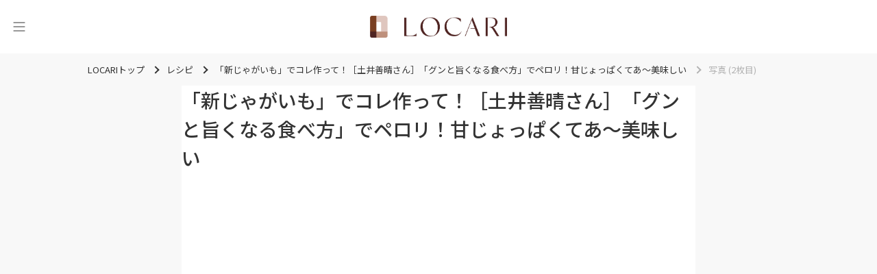

--- FILE ---
content_type: text/html; charset=utf-8
request_url: https://locari.jp/posts/3320643/pictures/59743175
body_size: 36011
content:
<!DOCTYPE html>
<html lang='ja'>
<head prefix='og: http://ogp.me/ns# fb: http://ogp.me/ns/fb# product: http://ogp.me/ns/product#'>
<meta charset='utf-8'>
<meta content='IE=Edge,chrome=1' http-equiv='X-UA-Compatible'>
<meta content='width=device-width, initial-scale=1.0, user-scalable=no' name='viewport'>
<meta content='#fff' name='theme-color'>
<meta content='559328734099733' property='fb:app_id'>
<meta content='347526695347288' property='fb:pages'>
<meta content='e0c4d476bc5b4c553c3de4aa5b1a0636' name='p:domain_verify'>
<meta content='0A49A332DFD825B055D70E6DB66A3F90' name='msvalidate.01'>
<link href='/static/logo/favicon.ico' rel='shortcut icon'>
<link href='/static/logo/symbol_256.png' rel='apple-touch-icon-precomposed'>
<link rel="alternate" type="application/atom+xml" title="LOCARI（ロカリ）編集部のピックアップ" href="https://locari.jp/?format=atom" />
<title>写真 (2枚目) - - LOCARI（ロカリ）</title>
<meta name="description" content="写真 (2枚目) -">
<link rel="canonical" href="https://locari.jp/posts/3320643/pictures/59743175">
<meta property="og:type" content="article">
<meta property="og:title" content="写真 (2枚目) - 「新じゃがいも」でコレ作って！［土井善晴さん］「グンと旨くなる食べ方」でペロリ！甘じょっぱくてあ〜美味しい">
<meta property="og:description" content="写真 (2枚目) - ">
<meta property="og:image" content="https://cdn.locari.jp/upload/post_element/picture/11953187/mobile_large-d5ed045f4e4c6e8294f6c7173d0af83e.jpg">
<meta property="og:url" content="https://locari.jp/posts/3320643/pictures/59743175">
<meta property="og:image:width" content="640">
<meta property="og:image:height" content="427">
<meta name="twitter:card" content="summary_large_image">
<meta name="twitter:site" content="@locari_jp">
<meta property="al:ios:url" content="locari-app://" />
<meta property="al:ios:app_store_id" content="672151350" />
<meta property="al:ios:app_name" content="LOCARI（ロカリ）" />
<meta property="twitter:app:url:iphone" content="locari-app://" />
<meta property="twitter:app:id:iphone" content="672151350" />
<meta property="twitter:app:name:iphone" content="LOCARI（ロカリ）" />
<meta property="twitter:app:country" content="JP" />
<meta name="csrf-param" content="authenticity_token" />
<meta name="csrf-token" content="Y0WAiEmxiAOGYo7QL8rTwQs02Qrp4K/IFqIli6TnYVMOZxqtiNGARyQizL2RxQgFJPO0Hfc2wwnRfgMAak6AvQ==" />
<link href='https://fonts.googleapis.com' rel='preconnect'>
<link crossorigin='' href='https://fonts.gstatic.com' rel='preconnect'>
<link href='https://fonts.googleapis.com/css2?family=Montserrat:ital,wght@0,100..900;1,100..900&amp;family=Noto+Sans+JP:wght@100..900&amp;display=swap' rel='stylesheet'>
<link rel="stylesheet" media="all" href="/assets/web_pc-d4f7089cc00d75c0b654bb8d15dbf0e45775cfcfd740b7c380ae7c9280a32ae1.css" />
<link href='https://cdnjs.cloudflare.com/ajax/libs/baguettebox.js/1.12.0/baguetteBox.min.css' rel='stylesheet'>
<script src='https://cdn.jsdelivr.net/npm/@splidejs/splide-extension-auto-scroll@0.5.3/dist/js/splide-extension-auto-scroll.min.js' type="501aa3a7763fc7bb3cfd5a1e-text/javascript"></script>
<script src='https://cdnjs.cloudflare.com/ajax/libs/baguettebox.js/1.12.0/baguetteBox.min.js' type="501aa3a7763fc7bb3cfd5a1e-text/javascript"></script>
<script type="501aa3a7763fc7bb3cfd5a1e-text/javascript">
  if (!window.console){ console = { log: function() {}} }
  window.locari = window.locari || {};
  window.locari.is_mobile = false;
  window.locari.no_ads = false;
  window.locari.video_autoplay = !window.locari.is_mobile;
  window.locari.is_supported_browser = false;
  window.locari.ga_tracker_id_firebase = 'G-DQE63D3FZ6';
</script>

<meta content='noarchive' name='robots'>
<meta content='レシピ' name='category'>
<!-- fluct one -->
<script src="https://one.adingo.jp/tag/locari/4bad2e7c-e70b-46a8-a56b-d52324e294ed.js" type="501aa3a7763fc7bb3cfd5a1e-text/javascript"></script>

<script type='application/ld+json'>
{"@context":"http://schema.org","@type":"ImageObject","contentUrl":"https://cdn.locari.jp/upload/post_element/picture/11953187/w640_large-d5ed045f4e4c6e8294f6c7173d0af83e.jpg"}

</script>


</head>

<body id='web_posts_pictures_default'><script src="/cdn-cgi/scripts/7d0fa10a/cloudflare-static/rocket-loader.min.js" data-cf-settings="501aa3a7763fc7bb3cfd5a1e-|49" defer></script></body>
<!-- Global site tag (gtag.js) - Google Analytics -->
<script async src="https://www.googletagmanager.com/gtag/js?id=UA-39765107-1" type="501aa3a7763fc7bb3cfd5a1e-text/javascript"></script>
<script type="501aa3a7763fc7bb3cfd5a1e-text/javascript">
  window.dataLayer = window.dataLayer || [];
  function gtag(){dataLayer.push(arguments);}
  gtag('js', new Date());

  gtag('config', 'UA-39765107-1');
</script>

<noscript><iframe src="//www.googletagmanager.com/ns.html?id=GTM-WVFHZ4"
height="0" width="0" style="display:none;visibility:hidden"></iframe></noscript>
<script type="501aa3a7763fc7bb3cfd5a1e-text/javascript">(function(w,d,s,l,i){w[l]=w[l]||[];w[l].push({'gtm.start':
new Date().getTime(),event:'gtm.js'});var f=d.getElementsByTagName(s)[0],
j=d.createElement(s),dl=l!='dataLayer'?'&l='+l:'';j.async=true;j.src=
'//www.googletagmanager.com/gtm.js?id='+i+dl;f.parentNode.insertBefore(j,f);
})(window,document,'script','dataLayer','GTM-WVFHZ4');</script>

<script type="501aa3a7763fc7bb3cfd5a1e-text/javascript">window.twttr = (function(d, s, id) {
  var js, fjs = d.getElementsByTagName(s)[0],
    t = window.twttr || {};
  if (d.getElementById(id)) return t;
  js = d.createElement(s);
  js.id = id;
  js.src = "https://platform.twitter.com/widgets.js";
  fjs.parentNode.insertBefore(js, fjs);

  t._e = [];
  t.ready = function(f) {
    t._e.push(f);
  };

  return t;
}(document, "script", "twitter-wjs"));</script>

<nav class='side-menu' id='side_menu'>
<div class='close-icon' id='close_button'>
<svg xmlns="http://www.w3.org/2000/svg" width="19" height="19" viewBox="0 0 19 19" fill="none">
  <path fill-rule="evenodd" clip-rule="evenodd" d="M1.05633 1.05609C1.35671 0.755718 1.8437 0.755718 2.14408 1.05609L18.7741 17.6861C19.0744 17.9865 19.0744 18.4735 18.7741 18.7738C18.4737 19.0742 17.9867 19.0742 17.6863 18.7738L1.05633 2.14383C0.755962 1.84346 0.755962 1.35646 1.05633 1.05609Z" fill="#343432"/>
  <path fill-rule="evenodd" clip-rule="evenodd" d="M18.7741 1.05609C19.0744 1.35646 19.0744 1.84346 18.7741 2.14383L2.14408 18.7738C1.8437 19.0742 1.35671 19.0742 1.05633 18.7738C0.755962 18.4735 0.755962 17.9865 1.05633 17.6861L17.6863 1.05609C17.9867 0.755718 18.4737 0.755718 18.7741 1.05609Z" fill="#343432"/>
</svg>

</div>
<div class='side-menu-content-box'>
<div class='search-box'>
<form id="search_form" action="/posts/search" accept-charset="UTF-8" method="get"><input type="hidden" name="search_default_action" id="search_default_action" value="/posts/search" disabled="disabled" autocomplete="off" />
<div class='search-field-wrapper'>
<span class='icon'>
<svg xmlns="http://www.w3.org/2000/svg" width="20" height="20" viewBox="0 0 20 20" fill="none">
  <path d="M15.2459 7.62404C15.2459 3.41986 11.826 0 7.62403 0C3.42205 0 0 3.41986 0 7.62404C0 11.8282 3.41986 15.2481 7.62403 15.2481C11.8282 15.2481 15.2459 11.826 15.2459 7.62404ZM7.62403 13.9314C4.14502 13.9314 1.31449 11.103 1.31449 7.62404C1.31449 4.14502 4.14502 1.31449 7.62403 1.31449C11.103 1.31449 13.9336 4.14502 13.9336 7.62404C13.9336 11.103 11.103 13.9314 7.62403 13.9314Z" fill="#666666"/>
  <path d="M19.3735 16.7596L16.1509 13.5347C15.7916 13.1754 15.3162 12.9783 14.8079 12.9783C14.3018 12.9783 13.8242 13.1754 13.4649 13.5347C13.1056 13.894 12.9084 14.3694 12.9084 14.8777C12.9084 15.386 13.1056 15.8614 13.4649 16.2207L16.6876 19.4434C17.0469 19.8027 17.5223 19.9998 18.0306 19.9998C18.5367 19.9998 19.0142 19.8027 19.3735 19.4434C19.7328 19.0841 19.93 18.6087 19.93 18.1004C19.93 17.5943 19.7328 17.1167 19.3735 16.7596ZM18.4446 18.5145C18.2234 18.7357 17.84 18.7357 17.6187 18.5145L14.396 15.2918C14.2865 15.1822 14.2251 15.0354 14.2251 14.8799C14.2251 14.7244 14.2865 14.5776 14.396 14.468C14.5056 14.3585 14.6523 14.2971 14.8079 14.2971C14.9634 14.2971 15.1102 14.3585 15.2198 14.468L18.4424 17.6907C18.552 17.8003 18.6133 17.947 18.6133 18.1026C18.6133 18.2581 18.5542 18.4049 18.4446 18.5145Z" fill="#666666"/>
</svg>

</span>
<input type="text" name="keyword" id="search_keyword_field" class="search-keyword-field" placeholder="キーワードで探す" disabled="disabled" />
</div>
</form></div>
<div class='trending-tags-box'>
<a class="trending-tag-box" href="/post_tags/3141">#入学式
</a><a class="trending-tag-box" href="/post_tags/4640">#パスタ
</a><a class="trending-tag-box" href="/post_tags/24239">#ニットベスト
</a><a class="trending-tag-box" href="/post_tags/74020">#100均まとめ
</a><a class="trending-tag-box" href="/post_tags/14502">#付録
</a><a class="trending-tag-box" href="/post_tags/63263">#最新ヘアスタイル
</a><a class="trending-tag-box" href="/post_tags/43809">#1月
</a><a class="trending-tag-box" href="/post_tags/74803">#豚こま肉
</a><a class="trending-tag-box" href="/post_tags/12788">#ネイルデザイン
</a><a class="trending-tag-box" href="/post_tags/13397">#ベージュ
</a></div>
<div class='cards-box'>
<a class="card-box" href="/pickup_posts"><div class='icon-box'>
<svg width="17" height="16" viewBox="0 0 17 16" fill="none" xmlns="http://www.w3.org/2000/svg" xmlns:xlink="http://www.w3.org/1999/xlink">
<rect x="0.5" width="16" height="16" fill="url(#pattern0_429_1077)"/>
<rect x="0.5" width="16" height="16" fill="#AA998A" style="mix-blend-mode:lighten"/>
<defs>
<pattern id="pattern0_429_1077" patternContentUnits="objectBoundingBox" width="1" height="1">
<use xlink:href="#image0_429_1077" transform="scale(0.00390625)"/>
</pattern>
<image id="image0_429_1077" width="256" height="256" xlink:href="[data-uri]"/>
</defs>
</svg>

</div>
<div class='title'>
ピックアップ
</div>
</a><a class="card-box" href="/posts"><div class='icon-box'>
<svg width="17" height="16" viewBox="0 0 17 16" fill="none" xmlns="http://www.w3.org/2000/svg" xmlns:xlink="http://www.w3.org/1999/xlink">
<path d="M0.5 0H16.5V16H0.5V0Z" fill="url(#pattern0_443_1134)"/>
<path d="M0.5 0H16.5V16H0.5V0Z" fill="#AA998A" style="mix-blend-mode:lighten"/>
<defs>
<pattern id="pattern0_443_1134" patternContentUnits="objectBoundingBox" width="1" height="1">
<use xlink:href="#image0_443_1134" transform="scale(0.00390625)"/>
</pattern>
<image id="image0_443_1134" width="256" height="256" xlink:href="[data-uri]"/>
</defs>
</svg>

</div>
<div class='title'>
新着記事
</div>
</a><a class="card-box" href="/posts/popular_daily"><div class='icon-box'>
<svg width="17" height="16" viewBox="0 0 17 16" fill="none" xmlns="http://www.w3.org/2000/svg" xmlns:xlink="http://www.w3.org/1999/xlink">
<rect x="0.5" width="16" height="16" fill="url(#pattern0_429_1083)"/>
<rect x="0.5" width="16" height="16" fill="#AA998A" style="mix-blend-mode:lighten"/>
<defs>
<pattern id="pattern0_429_1083" patternContentUnits="objectBoundingBox" width="1" height="1">
<use xlink:href="#image0_429_1083" transform="scale(0.00390625)"/>
</pattern>
<image id="image0_429_1083" width="256" height="256" xlink:href="[data-uri]"/>
</defs>
</svg>

</div>
<div class='title'>
ランキング
</div>
</a></div>
<div class='categories-wrapper'>
<div class='title'>
<div class='eng'>CATEGORY</div>
<div class='jpn'>カテゴリー</div>
</div>
<div class='side-menu__categories-box'>
<a class="post-category-34 category-box" href="/post_categories/34"><img class="image-box" src="https://cdn.locari.jp/upload/post_element/picture/13212545/icon_59_thumb_7.jpg" />
<div class='title'>
ファッション
</div>
</a><a class="post-category-47 category-box" href="/post_categories/47"><img class="image-box" src="https://cdn.locari.jp/upload/post_element/picture/13211451/icon_311a8f9e-ccb1-4fca-8a6b-60205ba2dacc-886.4x886.4.jpg" />
<div class='title'>
ヘアスタイル
</div>
</a><a class="post-category-19 category-box" href="/post_categories/19"><img class="image-box" src="https://cdn.locari.jp/upload/post_element/picture/13187249/icon_love_2625.jpg" />
<div class='title'>
恋愛・結婚
</div>
</a><a class="post-category-66 category-box" href="/post_categories/66"><img class="image-box" src="https://cdn.locari.jp/upload/post_element/picture/13210643/icon_89b93723-d928-4563-80eb-4e6a619f4a9b-1200x1200.jpg" />
<div class='title'>
ビューティ
</div>
</a><a class="post-category-46 category-box" href="/post_categories/46"><img class="image-box" src="https://cdn.locari.jp/upload/post_element/picture/13203264/icon_l_8MgZPqzXrPZZipl7CQhmT4Aq3mHA0yaXeUabk431.jpg" />
<div class='title'>
旅行・おでかけ
</div>
</a><a class="post-category-27 category-box" href="/post_categories/27"><img class="image-box" src="https://cdn.locari.jp/upload/post_element/picture/13210600/icon_l_4282aeNWkiLqsUKzejNzAu7f3FvS5r6In4R4HfU6.jpg" />
<div class='title'>
グルメ
</div>
</a><a class="post-category-56 category-box" href="/post_categories/56"><img class="image-box" src="https://cdn.locari.jp/upload/post_element/picture/13196575/icon_d0e04facef2743ec5d8c6b54556c073d.jpg" />
<div class='title'>
レシピ
</div>
</a><a class="post-category-61 category-box" href="/post_categories/61"><img class="image-box" src="https://cdn.locari.jp/upload/post_element/picture/13208559/icon_thumbnail.jpg" />
<div class='title'>
100yen
</div>
</a><a class="post-category-38 category-box" href="/post_categories/38"><img class="image-box" src="https://cdn.locari.jp/upload/post_element/picture/13200505/icon_tbm_20260115153902.jpg" />
<div class='title'>
インテリア
</div>
</a><a class="post-category-25 category-box" href="/post_categories/25"><img class="image-box" src="https://cdn.locari.jp/upload/post_element/picture/13211225/icon_thumbnail.jpg" />
<div class='title'>
ライフスタイル
</div>
</a><a class="post-category-67 category-box" href="/post_categories/67"><img class="image-box" src="https://cdn.locari.jp/upload/post_element/picture/13204374/icon_umadoshi-kinnunn-up-top-680x454.jpg" />
<div class='title'>
占い
</div>
</a><a class="post-category-69 category-box" href="/post_categories/69"><img class="image-box" src="https://cdn.locari.jp/upload/post_element/picture/13193462/icon_d330bdc6-a767-4a26-a9d0-5eb127f53402-1280x1280.jpg" />
<div class='title'>
エンタメ
</div>
</a><a class="post-category-70 category-box" href="/post_categories/70"><img class="image-box" src="https://cdn.locari.jp/upload/post_element/picture/13129352/icon_KItx5AncgtI0vDjR9gSUieyct0TZjUdv5v4k5FBV.jpg" />
<div class='title'>
子育て
</div>
</a><a class="post-category-71 category-box" href="/post_categories/71"><img class="image-box" src="https://cdn.locari.jp/upload/post_element/picture/13205032/icon_6HDNlMLuzyZl0VR7OLw0u2o7nsNesbkxrvdSGKtf.jpg" />
<div class='title'>
節約・マネー
</div>
</a><a class="post-category-74 category-box" href="/post_categories/74"><img class="image-box" src="https://cdn.locari.jp/upload/post_element/picture/13179992/icon_bGYzVf4kLXZgTJSsj6Hbh7SCq9vUsRxtlIxJXjcC.jpg" />
<div class='title'>
お掃除
</div>
</a></div>
</div>
<div class='bottom-box'>
<div class='buttons-box'>
<a class="button-secondary" href="/users/sign_in">ログイン</a>
<a class="button-primary" href="/users/sign_up">無料会員登録</a>
</div>
</div>
</div>
</nav>

<div id='signup-login-modal'>
<p>
<span>
無料の会員登録をすると
<br>
お気に入りができます
</span>
</p>
<ul id='signup-login-wrapper'>
<li><a class="signup-modal" href="/users/sign_up">会員登録</a></li>
<li><a class="login-modal" href="/users/sign_in">ログイン</a></li>
</ul>
</div>

<div class='content-outer'>
<header class='header'>
<div class='header-inner'>
<button aria-label='メニュー' class='header-toggle' id='menu_trigger' type='button'>
<svg width="24" height="26" viewBox="0 0 24 26" fill="none" xmlns="http://www.w3.org/2000/svg">
<path d="M4 7H20" stroke="#333333" stroke-linecap="round"/>
<path d="M4 13H20" stroke="#333333" stroke-linecap="round"/>
<path d="M4 19H20" stroke="#333333" stroke-linecap="round"/>
</svg>

</button>
<div class='logo'>
<a class="logo-link" aria-label="<span class=&quot;translation_missing&quot; title=&quot;translation missing: ja.layouts.web.header.title&quot;>Title</span>" href="/"><img class="image" src="/static/logo/locari_logo_horizontal.png" />
</a></div>
</div>
</header>


<div class='breadcrumbs-container'>
<ul class='breadcrumbs' itemscope='itemscope' itemtype='https://schema.org/BreadcrumbList'>
<li class='' itemprop='itemListElement' itemscope='itemscope' itemtype='https://schema.org/ListItem'>
<a href='/' itemprop='item'>
<span itemprop='name'>LOCARIトップ</span>
</a>
<meta content='1' itemprop='position'>
</li>
<li class='' itemprop='itemListElement' itemscope='itemscope' itemtype='https://schema.org/ListItem'>
<a href='/post_categories/56' itemprop='item'>
<span itemprop='name'>レシピ</span>
</a>
<meta content='2' itemprop='position'>
</li>
<li class='' itemprop='itemListElement' itemscope='itemscope' itemtype='https://schema.org/ListItem'>
<a href='/posts/3320643' itemprop='item'>
<span itemprop='name'>「新じゃがいも」でコレ作って！［土井善晴さん］「グンと旨くなる食べ方」でペロリ！甘じょっぱくてあ〜美味しい</span>
</a>
<meta content='3' itemprop='position'>
</li>
<li class='current' itemprop='itemListElement' itemscope='itemscope' itemtype='https://schema.org/ListItem'>
<span itemprop='name'>写真 (2枚目)</span>
<meta content='/posts/3320643/pictures/59743175' itemprop='item'>
<meta content='4' itemprop='position'>
</li>
</ul>
</div>

<div class='content'>
<section>
<div class='content-2column'>
<main class='content__main'>
<article>
<section class='post-show content-body'>
<h1 class='post-title'>
「新じゃがいも」でコレ作って！［土井善晴さん］「グンと旨くなる食べ方」でペロリ！甘じょっぱくてあ〜美味しい
</h1>
<section aria-label='記事の写真一覧' class='splide' id='main-carousel'>
<div class='splide__track'>
<ul class='splide__list'>
<li class='splide__slide'>
<img alt="picture" width="1200" height="800" loading="lazy" class=" post-element-image-source" src="https://cdn.locari.jp/upload/post_element/picture/11953186/w640_large-1b5899869c87aaf692bb38e9b8238d67.jpg" />
</li>
<li class='splide__slide'>
<img alt="picture" width="1200" height="800" class=" post-element-image-source" src="https://cdn.locari.jp/upload/post_element/picture/11953187/w640_large-d5ed045f4e4c6e8294f6c7173d0af83e.jpg" />
</li>
<li class='splide__slide'>
<img alt="picture" width="1200" height="800" loading="lazy" class=" post-element-image-source" src="https://cdn.locari.jp/upload/post_element/picture/11953188/w640_large-8db54dd2070c4c62e22eb2967513b97b.jpg" />
</li>
<li class='splide__slide'>
<img alt="picture" width="1200" height="800" loading="lazy" class=" post-element-image-source" src="https://cdn.locari.jp/upload/post_element/picture/11953189/w640_large-161f6af9d037fc6982f12d8c17367c8c.jpg" />
</li>
<li class='splide__slide'>
<img alt="picture" width="1200" height="800" loading="lazy" class=" post-element-image-source" src="https://cdn.locari.jp/upload/post_element/picture/11953190/w640_large-80f5a42fe7319266fbe23fe910c1f5c2.jpg" />
</li>
<li class='splide__slide'>
<img alt="picture" width="1200" height="800" loading="lazy" class=" post-element-image-source" src="https://cdn.locari.jp/upload/post_element/picture/11953191/w640_large-255216a187544d23aac1bddc778d5afc.jpg" />
</li>
<li class='splide__slide'>
<img alt="picture" width="1200" height="800" loading="lazy" class=" post-element-image-source" src="https://cdn.locari.jp/upload/post_element/picture/11953192/w640_large-a854dd31bcb24ca479225ab357059fcd.jpg" />
</li>
<li class='splide__slide'>
<img alt="picture" width="800" height="1200" loading="lazy" class=" post-element-image-source" src="https://cdn.locari.jp/upload/post_element/picture/11953193/w640_large-a661fc889a3e17db2e964d8f177b2597.jpg" />
</li>
</ul>
</div>
</section>
<ul class='thumbnails' id='thumbnails'>
<li class='thumbnail' id='59743170'>
<img alt="picture" width="1200" height="800" loading="lazy" class=" post-element-image-source" src="https://cdn.locari.jp/upload/post_element/picture/11953186/w640_large-1b5899869c87aaf692bb38e9b8238d67.jpg" />
</li>
<li class='thumbnail' id='59743175'>
<img alt="picture" width="1200" height="800" loading="lazy" class=" post-element-image-source" src="https://cdn.locari.jp/upload/post_element/picture/11953187/w640_large-d5ed045f4e4c6e8294f6c7173d0af83e.jpg" />
</li>
<li class='thumbnail' id='59743179'>
<img alt="picture" width="1200" height="800" loading="lazy" class=" post-element-image-source" src="https://cdn.locari.jp/upload/post_element/picture/11953188/w640_large-8db54dd2070c4c62e22eb2967513b97b.jpg" />
</li>
<li class='thumbnail' id='59743182'>
<img alt="picture" width="1200" height="800" loading="lazy" class=" post-element-image-source" src="https://cdn.locari.jp/upload/post_element/picture/11953189/w640_large-161f6af9d037fc6982f12d8c17367c8c.jpg" />
</li>
<li class='thumbnail' id='59743186'>
<img alt="picture" width="1200" height="800" loading="lazy" class=" post-element-image-source" src="https://cdn.locari.jp/upload/post_element/picture/11953190/w640_large-80f5a42fe7319266fbe23fe910c1f5c2.jpg" />
</li>
<li class='thumbnail' id='59743188'>
<img alt="picture" width="1200" height="800" loading="lazy" class=" post-element-image-source" src="https://cdn.locari.jp/upload/post_element/picture/11953191/w640_large-255216a187544d23aac1bddc778d5afc.jpg" />
</li>
<li class='thumbnail' id='59743192'>
<img alt="picture" width="1200" height="800" loading="lazy" class=" post-element-image-source" src="https://cdn.locari.jp/upload/post_element/picture/11953192/w640_large-a854dd31bcb24ca479225ab357059fcd.jpg" />
</li>
<li class='thumbnail' id='59743198'>
<img alt="picture" width="800" height="1200" loading="lazy" class=" post-element-image-source" src="https://cdn.locari.jp/upload/post_element/picture/11953193/w640_large-a661fc889a3e17db2e964d8f177b2597.jpg" />
</li>
</ul>
</section>
<a class="btn-locari link-button-white" href="/posts/3320643">記事本文に戻る</a>
<!-- /62532913/p_locari_728x90_overlay_13614 -->
<style type="text/css">
#fluct-pc-sticky-ad {
  width: 100%;
  height: 90px;
  position: fixed;
  bottom: 0px;
  left: 0px;
  z-index: 2147483646;
  border: 0px;
  background: rgba(50, 50, 50, 0.1);
  opacity: 1;
}

#div-gpt-ad-1620713000760-0 {
  text-align: center;
  margin: 0px;
}

#fluct-pc-sticky-ad-close-button {
  width: 30px;
  height: 30px;
  background-size: 30px;
  margin: 10px;
  position: absolute;
  top: 0px;
  left: 0px;
  background-repeat: no-repeat;
  background-image: url("[data-uri]");
  }
</style>
<div id="fluct-pc-sticky-ad" style="display: none;">
  <div id="div-gpt-ad-1620713000760-0"></div>
  <div id="fluct-pc-sticky-ad-close-button"></div>
  <script type="501aa3a7763fc7bb3cfd5a1e-text/javascript">
    googletag.cmd.push(function() {
        googletag.pubads().addEventListener('slotRenderEnded', function(e) {
            var stickyGptDivId = 'div-gpt-ad-1620713000760-0'
            var fluctStickyAdDivId = 'fluct-pc-sticky-ad';
            var closeButtionId = 'fluct-pc-sticky-ad-close-button';
            var slot = e.slot;

            if (slot.getSlotElementId() === stickyGptDivId && !e.isEmpty) {
                var fluctStickyAdDiv = document.getElementById(fluctStickyAdDivId);
                fluctStickyAdDiv.style.display = 'block';

                var closeButton = document.getElementById(closeButtionId);
                closeButton.addEventListener('click', function() {
                    document.getElementById(fluctStickyAdDivId).style.display = 'none';
                });
            }
        });
        googletag.display('div-gpt-ad-1620713000760-0');
    });
  </script>
</div>


</article>
</main>
<aside class='content__aside'>
<div class='side-ad'><!-- /62532913/p_locari_300x250_1st-rectangle_13614 -->
<div id='div-gpt-ad-1584494101905-0'>
  <script type="501aa3a7763fc7bb3cfd5a1e-text/javascript">
    googletag.cmd.push(function() { googletag.display('div-gpt-ad-1584494101905-0'); });
  </script>
</div></div>
</aside>

</div>
</section>

</div>
<div class='footer-ad-2column'>
<div class='footer-ad-left'>
<!-- /62532913/p_locari_300x250_footer-1_13614 -->
<div id='div-gpt-ad-1584494042683-0'>
  <script type="501aa3a7763fc7bb3cfd5a1e-text/javascript">
    googletag.cmd.push(function() { googletag.display('div-gpt-ad-1584494042683-0'); });
  </script>
</div>
</div>
<div class='footer-ad-right'>
<!-- /62532913/p_locari_300x250_footer-2_13614 -->
<div id='div-gpt-ad-1584494081446-0'>
  <script type="501aa3a7763fc7bb3cfd5a1e-text/javascript">
    googletag.cmd.push(function() { googletag.display('div-gpt-ad-1584494081446-0'); });
  </script>
</div>
</div>
</div>
<footer class='footer' id='footer'>
<div class='footer__inner'>
<div class='footer__content'>
<div class='footer__logo-and-sns'>
<a class="footer-logo-link" aria-label="<span class=&quot;translation_missing&quot; title=&quot;translation missing: ja.layouts.web.footer.title&quot;>Title</span>" href="/"><img class="image" src="/static/logo/locari_logo_horizontal.png" />
</a><div class='footer__store-icons'>
<div class='footer__store-icon'>
<a class="lazyload footer__app-store-icon text-hide" target="_blank" data-bg="/assets/web/shared/icons/store_app-f96922ed57e0500eb65ae9815e515c679ca42eaf81bf4c7fd3439917c89eadcc.png" href="https://app.adjust.com/ttwx0t">App Store LOCARI</a>
</div>
<div class='footer__store-icon'>
<a class="lazyload footer__google-play-icon text-hide" target="_blank" data-bg="/assets/web/shared/icons/store_google-d6ca0dfe71cc8f0e9a75a149dff23ebad7b466426cc40daca967296cca1a9aff.png" href="https://app.adjust.com/u474kt">Google Play LOCARI</a>
</div>
</div>
</div>
<div class='footer__nav-and-sns'>
<nav>
<ul class='footer__post-categories'>
<li class='post-categories-list-el'>
<a class="post-category-0 post-categories-list-el-link" href="/pickup_posts">ピックアップ</a>
<li class='post-categories-list-el'>
<a class="post-category-0 post-categories-list-el-link" href="/posts">新着</a>
</li>
<li class='post-categories-list-el'>
<a class="post-category-0 post-categories-list-el-link" href="/posts/popular_daily">ランキング</a>
</li>
<li class='post-categories-list-el'>
<a class="post-category-0 post-categories-list-el-link" href="/post_collections">まとめ</a>
</li>
</li>
<li class='post-categories-list-el'>
<a class="post-category-34 post-categories-list-el-link" href="/post_categories/34">ファッション</a>
</li>
<li class='post-categories-list-el'>
<a class="post-category-47 post-categories-list-el-link" href="/post_categories/47">ヘアスタイル</a>
</li>
<li class='post-categories-list-el'>
<a class="post-category-19 post-categories-list-el-link" href="/post_categories/19">恋愛・結婚</a>
</li>
<li class='post-categories-list-el'>
<a class="post-category-66 post-categories-list-el-link" href="/post_categories/66">ビューティ</a>
</li>
<li class='post-categories-list-el'>
<a class="post-category-46 post-categories-list-el-link" href="/post_categories/46">旅行・おでかけ</a>
</li>
<li class='post-categories-list-el'>
<a class="post-category-27 post-categories-list-el-link" href="/post_categories/27">グルメ</a>
</li>
<li class='post-categories-list-el'>
<a class="post-category-56 post-categories-list-el-link" href="/post_categories/56">レシピ</a>
</li>
<li class='post-categories-list-el'>
<a class="post-category-61 post-categories-list-el-link" href="/post_categories/61">100yen</a>
</li>
<li class='post-categories-list-el'>
<a class="post-category-38 post-categories-list-el-link" href="/post_categories/38">インテリア</a>
</li>
<li class='post-categories-list-el'>
<a class="post-category-25 post-categories-list-el-link" href="/post_categories/25">ライフスタイル</a>
</li>
<li class='post-categories-list-el'>
<a class="post-category-67 post-categories-list-el-link" href="/post_categories/67">占い</a>
</li>
<li class='post-categories-list-el'>
<a class="post-category-69 post-categories-list-el-link" href="/post_categories/69">エンタメ</a>
</li>
<li class='post-categories-list-el'>
<a class="post-category-70 post-categories-list-el-link" href="/post_categories/70">子育て</a>
</li>
<li class='post-categories-list-el'>
<a class="post-category-71 post-categories-list-el-link" href="/post_categories/71">節約・マネー</a>
</li>
<li class='post-categories-list-el'>
<a class="post-category-74 post-categories-list-el-link" href="/post_categories/74">お掃除</a>
</li>
<li class='post-categories-list-el'>
<a class="post-category-0 post-categories-list-el-link" href="/post_categories/interviews">インタビュー</a>
</li>
<li class='post-categories-list-el'>
<a class="post-category-0 post-categories-list-el-link" href="/post_categories/features">特集</a>
</li>

</ul>
</nav>
<nav class='footer__shops'>
<div class='title'>おすすめ施設</div>
<ul class='footer__shops-list'>
<li class='shops-list-el'>
<a class="link" href="/restaurants">飲食店</a>
</li>
<li class='shops-list-el'>
<a class="link" href="/hotels">宿泊施設</a>
</li>
<li class='shops-list-el'>
<a class="link" href="/salons">サロン&amp;ジム</a>
</li>
</ul>
<div class='title'>おすすめグルメ・商品</div>
<ul class='footer__shops-list'>
<li class='shops-list-el'>
<a class="link" href="/gourmets">お取り寄せ・グルメ</a>
</li>
<li class='shops-list-el'>
<a class="link" href="/livings">住まい・暮らし</a>
</li>
</ul>
</nav>
<div class='footer__sns-link-container'>
<ul class='official-sns-links__container list-unstyled'>
<li class='official-sns-links__icon'>
<a class="lazyload official-sns-links__link" target="_blank" title="X" data-bg="/static/icons/x_black_icon.png" href="https://x.com/locari_jp"></a>
</li>
<li class='official-sns-links__icon'>
<a class="lazyload official-sns-links__link" target="_blank" title="Facebook" data-bg="/static/icons/facebook_color_icon.png" href="https://www.facebook.com/locarijp/"></a>
</li>
<li class='official-sns-links__icon'>
<a class="lazyload official-sns-links__link official-sns-links__link--instagram" target="_blank" title="Instagram" data-bg="/static/icons/instagram_color_icon.png" href="https://www.instagram.com/locari_jp/"></a>
</li>
</ul>
</div>
</div>
</div>
<div class='footer__static-pages'>
<ul class='footer__static-links-container'>
<li><a href="/">LOCARIトップ</a></li>
<li><a target="_blank" href="//corporate.locari.jp">会社概要</a></li>
<li><a href="/user_policy">利用規約</a></li>
<li><a href="https://fisminc.com/privacy-policy/">プライバシーポリシー</a></li>
<li><a href="/personal_data">パーソナルデータの外部送信について</a></li>
<li><a href="/media_policy">メディアポリシー</a></li>
<li><a href="/contacts/new">お問い合わせ</a></li>
<li><a href="https://locari.jp/posts/11639">プレスリリースや新商品のサンプルの送付</a></li>
<li><a href="/post_tags">タグ一覧</a></li>
</ul>

</div>
<small class='footer-copyright'>
&copy;
<a target="_blank" href="https://corporate.locari.jp">2013-2026 LOCARI, Inc.</a>
and <a target="_blank" href="http://artless.co.jp">Logo Design by artless, Inc.</a>
</small>

</div>
</footer>


</div>
<script src="/packs/js/web_pc-755bf888aaea25b19461.js" type="501aa3a7763fc7bb3cfd5a1e-text/javascript"></script>
<script type="501aa3a7763fc7bb3cfd5a1e-text/javascript">
  var splide = new Splide( '#main-carousel', {
    pagination: false,
  } );
  
  splide.on( 'mounted', function () {
    splide.go( 1 );
  } );
  
  var thumbnails = document.getElementsByClassName( 'thumbnail' );
  var current;
  
  for ( var i = 0; i < thumbnails.length; i++ ) {
    initThumbnail( thumbnails[ i ], i );
  }
  
  function initThumbnail( thumbnail, index ) {
    thumbnail.addEventListener( 'click', function () {
      splide.go( index );
    } );
  }
  
  splide.on( 'mounted move', function () {
    var thumbnail = thumbnails[ splide.index ];
  
    if ( thumbnail ) {
      if ( current ) {
        current.classList.remove( 'is-active' );
      }
  
      thumbnail.classList.add( 'is-active' );
      document.title = '写真 (' + (splide.index + 1) + '枚目) - 「新じゃがいも」でコレ作って！［土井善晴さん］「グンと旨くなる食べ方」でペロリ！甘じょっぱくてあ〜美味しい - LOCARI（ロカリ）';
      document.querySelector('.breadcrumbs .current [itemprop="name"]').textContent = '写真 (' + (splide.index + 1) + '枚目)';
      history.pushState({}, '', '/posts/3320643/pictures/' + thumbnail.id);
      current = thumbnail;
    }
  } );
  
  splide.mount();
</script>



</html>

